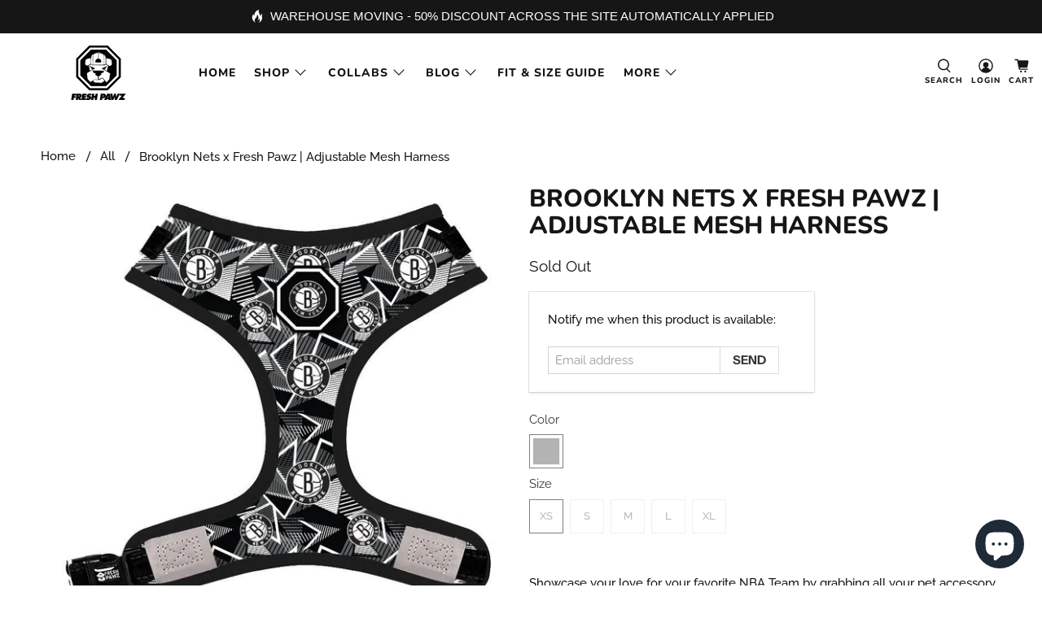

--- FILE ---
content_type: text/javascript
request_url: https://www.freshpawz.com/cdn/shop/t/34/assets/z__jsVideo.js?v=91629109184219998831629344604
body_size: -43
content:
"use strict";Shopify.theme.jsVideo={init:function($section){Shopify.theme.jsVideo=$.extend(this,Shopify.theme.getSectionData($section));var $videoElement=$section.find("[data-video-element]"),$playIcon=$section.find(".plyr--paused.plyr--video .plyr__control--overlaid"),$playButton=$section.find("[data-play-button]"),$videoTextContainer=$section.find("[data-video-text-container]"),$imageElement=$section.find("[data-image-element]");this.iframe_video||this.html5_video?this.loadVideo($videoElement,$playIcon,$playButton,$videoTextContainer,$imageElement):$imageElement.show()},loadVideo:function($videoElement,$playIcon,$playButton,$videoTextContainer,$imageElement){var player=new Plyr(".video-".concat(this.id),{controls:videoControls,loop:{active:this.autoloop},fullscreen:{enabled:!0,fallback:!0,iosNative:!0},storage:{enabled:!1}});player.muted=this.mute,player.ratio=this.aspect_ratio,this.autoplay?(player.autoplay=!0,$imageElement.hide(),$videoTextContainer.hide(),$videoElement.show()):this.poster?($videoElement.hide(),$imageElement.show(),$videoTextContainer.show()):($imageElement.hide(),$videoElement.show(),$videoTextContainer.show()),this.button&&$playButton.on("click",function(){player.play()}),this.button||$videoTextContainer.on("click",function(){player.play()}),!isScreenSizeLarge()&&$videoElement.parents(".mobile-text--below-media")&&$imageElement.on("click",function(){player.play()}),player.on("ready",function(index,player2){$playButton&&!isScreenSizeLarge()&&$videoElement.parents(".mobile-text--below-media")?$playIcon.show():$playButton?$playIcon.hide():$playIcon.show()}),player.on("play",function(index,player2){$videoElement.show(),$imageElement.hide(),$videoTextContainer.hide()}),player.on("pause",function(index,player2){$playButton||$playIcon.show()})},unload:function($section){var $playButton=$section.find("[data-play-button]"),$videoTextContainer=$section.find("[data-video-text-container]");$playButton.off(),$videoTextContainer.off()}};
//# sourceMappingURL=/cdn/shop/t/34/assets/z__jsVideo.js.map?v=91629109184219998831629344604
